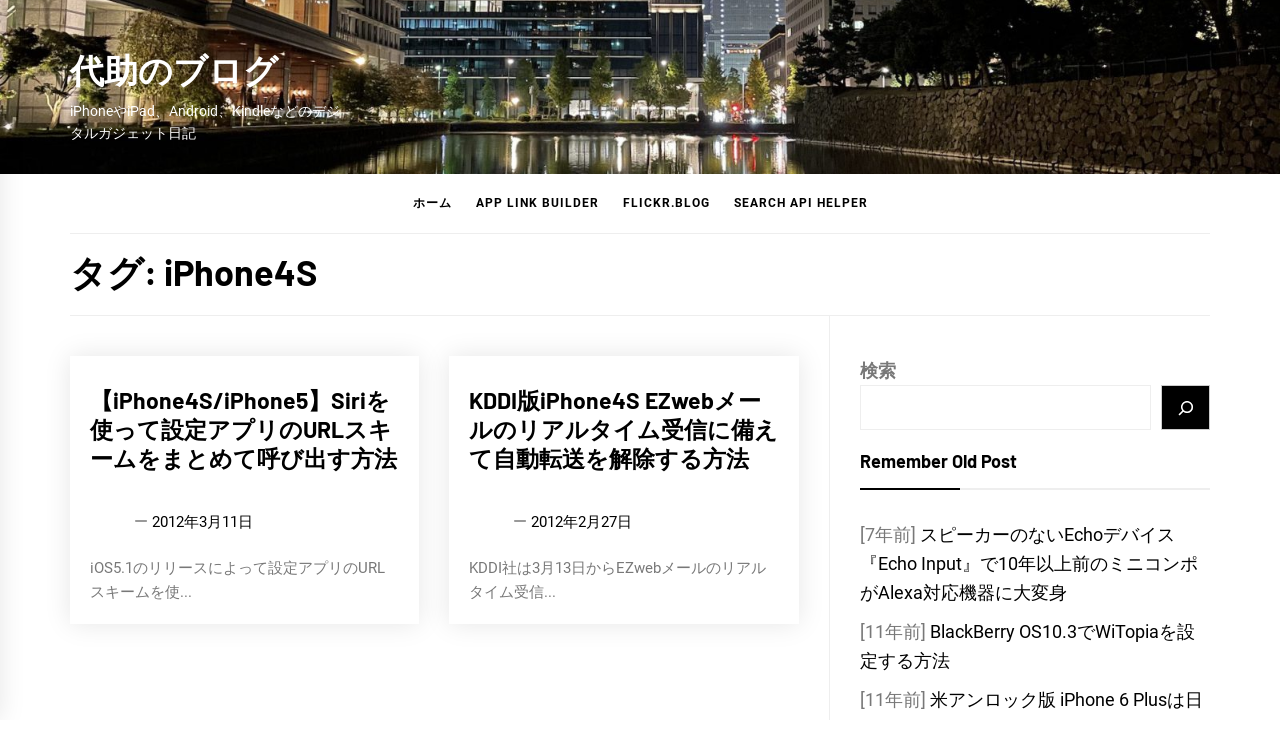

--- FILE ---
content_type: text/html; charset=UTF-8
request_url: https://daisukeblog.com/?tag=iphone4s
body_size: 66522
content:
<!DOCTYPE html>
<html lang="ja">
<head>
    <meta charset="UTF-8">
    <meta name="viewport" content="width=device-width, initial-scale=1.0, maximum-scale=1.0, user-scalable=no" />
    <link rel="profile" href="https://gmpg.org/xfn/11">

    <title>iPhone4S &#8211; 代助のブログ</title>
<meta name='robots' content='max-image-preview:large' />
	<style>img:is([sizes="auto" i], [sizes^="auto," i]) { contain-intrinsic-size: 3000px 1500px }</style>
	<link rel='dns-prefetch' href='//stats.wp.com' />
<link rel='dns-prefetch' href='//v0.wordpress.com' />
<link rel="alternate" type="application/rss+xml" title="代助のブログ &raquo; フィード" href="https://daisukeblog.com/?feed=rss2" />
<link rel="alternate" type="application/rss+xml" title="代助のブログ &raquo; コメントフィード" href="https://daisukeblog.com/?feed=comments-rss2" />
<link rel="alternate" type="application/rss+xml" title="代助のブログ &raquo; iPhone4S タグのフィード" href="https://daisukeblog.com/?feed=rss2&#038;tag=iphone4s" />
<script type="text/javascript">
/* <![CDATA[ */
window._wpemojiSettings = {"baseUrl":"https:\/\/s.w.org\/images\/core\/emoji\/16.0.1\/72x72\/","ext":".png","svgUrl":"https:\/\/s.w.org\/images\/core\/emoji\/16.0.1\/svg\/","svgExt":".svg","source":{"concatemoji":"https:\/\/daisukeblog.com\/wp\/wp-includes\/js\/wp-emoji-release.min.js?ver=6.8.3"}};
/*! This file is auto-generated */
!function(s,n){var o,i,e;function c(e){try{var t={supportTests:e,timestamp:(new Date).valueOf()};sessionStorage.setItem(o,JSON.stringify(t))}catch(e){}}function p(e,t,n){e.clearRect(0,0,e.canvas.width,e.canvas.height),e.fillText(t,0,0);var t=new Uint32Array(e.getImageData(0,0,e.canvas.width,e.canvas.height).data),a=(e.clearRect(0,0,e.canvas.width,e.canvas.height),e.fillText(n,0,0),new Uint32Array(e.getImageData(0,0,e.canvas.width,e.canvas.height).data));return t.every(function(e,t){return e===a[t]})}function u(e,t){e.clearRect(0,0,e.canvas.width,e.canvas.height),e.fillText(t,0,0);for(var n=e.getImageData(16,16,1,1),a=0;a<n.data.length;a++)if(0!==n.data[a])return!1;return!0}function f(e,t,n,a){switch(t){case"flag":return n(e,"\ud83c\udff3\ufe0f\u200d\u26a7\ufe0f","\ud83c\udff3\ufe0f\u200b\u26a7\ufe0f")?!1:!n(e,"\ud83c\udde8\ud83c\uddf6","\ud83c\udde8\u200b\ud83c\uddf6")&&!n(e,"\ud83c\udff4\udb40\udc67\udb40\udc62\udb40\udc65\udb40\udc6e\udb40\udc67\udb40\udc7f","\ud83c\udff4\u200b\udb40\udc67\u200b\udb40\udc62\u200b\udb40\udc65\u200b\udb40\udc6e\u200b\udb40\udc67\u200b\udb40\udc7f");case"emoji":return!a(e,"\ud83e\udedf")}return!1}function g(e,t,n,a){var r="undefined"!=typeof WorkerGlobalScope&&self instanceof WorkerGlobalScope?new OffscreenCanvas(300,150):s.createElement("canvas"),o=r.getContext("2d",{willReadFrequently:!0}),i=(o.textBaseline="top",o.font="600 32px Arial",{});return e.forEach(function(e){i[e]=t(o,e,n,a)}),i}function t(e){var t=s.createElement("script");t.src=e,t.defer=!0,s.head.appendChild(t)}"undefined"!=typeof Promise&&(o="wpEmojiSettingsSupports",i=["flag","emoji"],n.supports={everything:!0,everythingExceptFlag:!0},e=new Promise(function(e){s.addEventListener("DOMContentLoaded",e,{once:!0})}),new Promise(function(t){var n=function(){try{var e=JSON.parse(sessionStorage.getItem(o));if("object"==typeof e&&"number"==typeof e.timestamp&&(new Date).valueOf()<e.timestamp+604800&&"object"==typeof e.supportTests)return e.supportTests}catch(e){}return null}();if(!n){if("undefined"!=typeof Worker&&"undefined"!=typeof OffscreenCanvas&&"undefined"!=typeof URL&&URL.createObjectURL&&"undefined"!=typeof Blob)try{var e="postMessage("+g.toString()+"("+[JSON.stringify(i),f.toString(),p.toString(),u.toString()].join(",")+"));",a=new Blob([e],{type:"text/javascript"}),r=new Worker(URL.createObjectURL(a),{name:"wpTestEmojiSupports"});return void(r.onmessage=function(e){c(n=e.data),r.terminate(),t(n)})}catch(e){}c(n=g(i,f,p,u))}t(n)}).then(function(e){for(var t in e)n.supports[t]=e[t],n.supports.everything=n.supports.everything&&n.supports[t],"flag"!==t&&(n.supports.everythingExceptFlag=n.supports.everythingExceptFlag&&n.supports[t]);n.supports.everythingExceptFlag=n.supports.everythingExceptFlag&&!n.supports.flag,n.DOMReady=!1,n.readyCallback=function(){n.DOMReady=!0}}).then(function(){return e}).then(function(){var e;n.supports.everything||(n.readyCallback(),(e=n.source||{}).concatemoji?t(e.concatemoji):e.wpemoji&&e.twemoji&&(t(e.twemoji),t(e.wpemoji)))}))}((window,document),window._wpemojiSettings);
/* ]]> */
</script>
<link rel='stylesheet' id='crayon-css' href='https://daisukeblog.com/wp/wp-content/plugins/crayon-syntax-highlighter/css/min/crayon.min.css?ver=_2.7.2_beta' type='text/css' media='all' />
<link rel='stylesheet' id='crayon-theme-classic-css' href='https://daisukeblog.com/wp/wp-content/plugins/crayon-syntax-highlighter/themes/classic/classic.css?ver=_2.7.2_beta' type='text/css' media='all' />
<link rel='stylesheet' id='crayon-font-monaco-css' href='https://daisukeblog.com/wp/wp-content/plugins/crayon-syntax-highlighter/fonts/monaco.css?ver=_2.7.2_beta' type='text/css' media='all' />
<style id='wp-emoji-styles-inline-css' type='text/css'>

	img.wp-smiley, img.emoji {
		display: inline !important;
		border: none !important;
		box-shadow: none !important;
		height: 1em !important;
		width: 1em !important;
		margin: 0 0.07em !important;
		vertical-align: -0.1em !important;
		background: none !important;
		padding: 0 !important;
	}
</style>
<link rel='stylesheet' id='wp-block-library-css' href='https://daisukeblog.com/wp/wp-includes/css/dist/block-library/style.min.css?ver=6.8.3' type='text/css' media='all' />
<style id='wp-block-library-theme-inline-css' type='text/css'>
.wp-block-audio :where(figcaption){color:#555;font-size:13px;text-align:center}.is-dark-theme .wp-block-audio :where(figcaption){color:#ffffffa6}.wp-block-audio{margin:0 0 1em}.wp-block-code{border:1px solid #ccc;border-radius:4px;font-family:Menlo,Consolas,monaco,monospace;padding:.8em 1em}.wp-block-embed :where(figcaption){color:#555;font-size:13px;text-align:center}.is-dark-theme .wp-block-embed :where(figcaption){color:#ffffffa6}.wp-block-embed{margin:0 0 1em}.blocks-gallery-caption{color:#555;font-size:13px;text-align:center}.is-dark-theme .blocks-gallery-caption{color:#ffffffa6}:root :where(.wp-block-image figcaption){color:#555;font-size:13px;text-align:center}.is-dark-theme :root :where(.wp-block-image figcaption){color:#ffffffa6}.wp-block-image{margin:0 0 1em}.wp-block-pullquote{border-bottom:4px solid;border-top:4px solid;color:currentColor;margin-bottom:1.75em}.wp-block-pullquote cite,.wp-block-pullquote footer,.wp-block-pullquote__citation{color:currentColor;font-size:.8125em;font-style:normal;text-transform:uppercase}.wp-block-quote{border-left:.25em solid;margin:0 0 1.75em;padding-left:1em}.wp-block-quote cite,.wp-block-quote footer{color:currentColor;font-size:.8125em;font-style:normal;position:relative}.wp-block-quote:where(.has-text-align-right){border-left:none;border-right:.25em solid;padding-left:0;padding-right:1em}.wp-block-quote:where(.has-text-align-center){border:none;padding-left:0}.wp-block-quote.is-large,.wp-block-quote.is-style-large,.wp-block-quote:where(.is-style-plain){border:none}.wp-block-search .wp-block-search__label{font-weight:700}.wp-block-search__button{border:1px solid #ccc;padding:.375em .625em}:where(.wp-block-group.has-background){padding:1.25em 2.375em}.wp-block-separator.has-css-opacity{opacity:.4}.wp-block-separator{border:none;border-bottom:2px solid;margin-left:auto;margin-right:auto}.wp-block-separator.has-alpha-channel-opacity{opacity:1}.wp-block-separator:not(.is-style-wide):not(.is-style-dots){width:100px}.wp-block-separator.has-background:not(.is-style-dots){border-bottom:none;height:1px}.wp-block-separator.has-background:not(.is-style-wide):not(.is-style-dots){height:2px}.wp-block-table{margin:0 0 1em}.wp-block-table td,.wp-block-table th{word-break:normal}.wp-block-table :where(figcaption){color:#555;font-size:13px;text-align:center}.is-dark-theme .wp-block-table :where(figcaption){color:#ffffffa6}.wp-block-video :where(figcaption){color:#555;font-size:13px;text-align:center}.is-dark-theme .wp-block-video :where(figcaption){color:#ffffffa6}.wp-block-video{margin:0 0 1em}:root :where(.wp-block-template-part.has-background){margin-bottom:0;margin-top:0;padding:1.25em 2.375em}
</style>
<style id='classic-theme-styles-inline-css' type='text/css'>
/*! This file is auto-generated */
.wp-block-button__link{color:#fff;background-color:#32373c;border-radius:9999px;box-shadow:none;text-decoration:none;padding:calc(.667em + 2px) calc(1.333em + 2px);font-size:1.125em}.wp-block-file__button{background:#32373c;color:#fff;text-decoration:none}
</style>
<link rel='stylesheet' id='mediaelement-css' href='https://daisukeblog.com/wp/wp-includes/js/mediaelement/mediaelementplayer-legacy.min.css?ver=4.2.17' type='text/css' media='all' />
<link rel='stylesheet' id='wp-mediaelement-css' href='https://daisukeblog.com/wp/wp-includes/js/mediaelement/wp-mediaelement.min.css?ver=6.8.3' type='text/css' media='all' />
<style id='jetpack-sharing-buttons-style-inline-css' type='text/css'>
.jetpack-sharing-buttons__services-list{display:flex;flex-direction:row;flex-wrap:wrap;gap:0;list-style-type:none;margin:5px;padding:0}.jetpack-sharing-buttons__services-list.has-small-icon-size{font-size:12px}.jetpack-sharing-buttons__services-list.has-normal-icon-size{font-size:16px}.jetpack-sharing-buttons__services-list.has-large-icon-size{font-size:24px}.jetpack-sharing-buttons__services-list.has-huge-icon-size{font-size:36px}@media print{.jetpack-sharing-buttons__services-list{display:none!important}}.editor-styles-wrapper .wp-block-jetpack-sharing-buttons{gap:0;padding-inline-start:0}ul.jetpack-sharing-buttons__services-list.has-background{padding:1.25em 2.375em}
</style>
<style id='global-styles-inline-css' type='text/css'>
:root{--wp--preset--aspect-ratio--square: 1;--wp--preset--aspect-ratio--4-3: 4/3;--wp--preset--aspect-ratio--3-4: 3/4;--wp--preset--aspect-ratio--3-2: 3/2;--wp--preset--aspect-ratio--2-3: 2/3;--wp--preset--aspect-ratio--16-9: 16/9;--wp--preset--aspect-ratio--9-16: 9/16;--wp--preset--color--black: #000000;--wp--preset--color--cyan-bluish-gray: #abb8c3;--wp--preset--color--white: #ffffff;--wp--preset--color--pale-pink: #f78da7;--wp--preset--color--vivid-red: #cf2e2e;--wp--preset--color--luminous-vivid-orange: #ff6900;--wp--preset--color--luminous-vivid-amber: #fcb900;--wp--preset--color--light-green-cyan: #7bdcb5;--wp--preset--color--vivid-green-cyan: #00d084;--wp--preset--color--pale-cyan-blue: #8ed1fc;--wp--preset--color--vivid-cyan-blue: #0693e3;--wp--preset--color--vivid-purple: #9b51e0;--wp--preset--gradient--vivid-cyan-blue-to-vivid-purple: linear-gradient(135deg,rgba(6,147,227,1) 0%,rgb(155,81,224) 100%);--wp--preset--gradient--light-green-cyan-to-vivid-green-cyan: linear-gradient(135deg,rgb(122,220,180) 0%,rgb(0,208,130) 100%);--wp--preset--gradient--luminous-vivid-amber-to-luminous-vivid-orange: linear-gradient(135deg,rgba(252,185,0,1) 0%,rgba(255,105,0,1) 100%);--wp--preset--gradient--luminous-vivid-orange-to-vivid-red: linear-gradient(135deg,rgba(255,105,0,1) 0%,rgb(207,46,46) 100%);--wp--preset--gradient--very-light-gray-to-cyan-bluish-gray: linear-gradient(135deg,rgb(238,238,238) 0%,rgb(169,184,195) 100%);--wp--preset--gradient--cool-to-warm-spectrum: linear-gradient(135deg,rgb(74,234,220) 0%,rgb(151,120,209) 20%,rgb(207,42,186) 40%,rgb(238,44,130) 60%,rgb(251,105,98) 80%,rgb(254,248,76) 100%);--wp--preset--gradient--blush-light-purple: linear-gradient(135deg,rgb(255,206,236) 0%,rgb(152,150,240) 100%);--wp--preset--gradient--blush-bordeaux: linear-gradient(135deg,rgb(254,205,165) 0%,rgb(254,45,45) 50%,rgb(107,0,62) 100%);--wp--preset--gradient--luminous-dusk: linear-gradient(135deg,rgb(255,203,112) 0%,rgb(199,81,192) 50%,rgb(65,88,208) 100%);--wp--preset--gradient--pale-ocean: linear-gradient(135deg,rgb(255,245,203) 0%,rgb(182,227,212) 50%,rgb(51,167,181) 100%);--wp--preset--gradient--electric-grass: linear-gradient(135deg,rgb(202,248,128) 0%,rgb(113,206,126) 100%);--wp--preset--gradient--midnight: linear-gradient(135deg,rgb(2,3,129) 0%,rgb(40,116,252) 100%);--wp--preset--font-size--small: 13px;--wp--preset--font-size--medium: 20px;--wp--preset--font-size--large: 36px;--wp--preset--font-size--x-large: 42px;--wp--preset--spacing--20: 0.44rem;--wp--preset--spacing--30: 0.67rem;--wp--preset--spacing--40: 1rem;--wp--preset--spacing--50: 1.5rem;--wp--preset--spacing--60: 2.25rem;--wp--preset--spacing--70: 3.38rem;--wp--preset--spacing--80: 5.06rem;--wp--preset--shadow--natural: 6px 6px 9px rgba(0, 0, 0, 0.2);--wp--preset--shadow--deep: 12px 12px 50px rgba(0, 0, 0, 0.4);--wp--preset--shadow--sharp: 6px 6px 0px rgba(0, 0, 0, 0.2);--wp--preset--shadow--outlined: 6px 6px 0px -3px rgba(255, 255, 255, 1), 6px 6px rgba(0, 0, 0, 1);--wp--preset--shadow--crisp: 6px 6px 0px rgba(0, 0, 0, 1);}:where(.is-layout-flex){gap: 0.5em;}:where(.is-layout-grid){gap: 0.5em;}body .is-layout-flex{display: flex;}.is-layout-flex{flex-wrap: wrap;align-items: center;}.is-layout-flex > :is(*, div){margin: 0;}body .is-layout-grid{display: grid;}.is-layout-grid > :is(*, div){margin: 0;}:where(.wp-block-columns.is-layout-flex){gap: 2em;}:where(.wp-block-columns.is-layout-grid){gap: 2em;}:where(.wp-block-post-template.is-layout-flex){gap: 1.25em;}:where(.wp-block-post-template.is-layout-grid){gap: 1.25em;}.has-black-color{color: var(--wp--preset--color--black) !important;}.has-cyan-bluish-gray-color{color: var(--wp--preset--color--cyan-bluish-gray) !important;}.has-white-color{color: var(--wp--preset--color--white) !important;}.has-pale-pink-color{color: var(--wp--preset--color--pale-pink) !important;}.has-vivid-red-color{color: var(--wp--preset--color--vivid-red) !important;}.has-luminous-vivid-orange-color{color: var(--wp--preset--color--luminous-vivid-orange) !important;}.has-luminous-vivid-amber-color{color: var(--wp--preset--color--luminous-vivid-amber) !important;}.has-light-green-cyan-color{color: var(--wp--preset--color--light-green-cyan) !important;}.has-vivid-green-cyan-color{color: var(--wp--preset--color--vivid-green-cyan) !important;}.has-pale-cyan-blue-color{color: var(--wp--preset--color--pale-cyan-blue) !important;}.has-vivid-cyan-blue-color{color: var(--wp--preset--color--vivid-cyan-blue) !important;}.has-vivid-purple-color{color: var(--wp--preset--color--vivid-purple) !important;}.has-black-background-color{background-color: var(--wp--preset--color--black) !important;}.has-cyan-bluish-gray-background-color{background-color: var(--wp--preset--color--cyan-bluish-gray) !important;}.has-white-background-color{background-color: var(--wp--preset--color--white) !important;}.has-pale-pink-background-color{background-color: var(--wp--preset--color--pale-pink) !important;}.has-vivid-red-background-color{background-color: var(--wp--preset--color--vivid-red) !important;}.has-luminous-vivid-orange-background-color{background-color: var(--wp--preset--color--luminous-vivid-orange) !important;}.has-luminous-vivid-amber-background-color{background-color: var(--wp--preset--color--luminous-vivid-amber) !important;}.has-light-green-cyan-background-color{background-color: var(--wp--preset--color--light-green-cyan) !important;}.has-vivid-green-cyan-background-color{background-color: var(--wp--preset--color--vivid-green-cyan) !important;}.has-pale-cyan-blue-background-color{background-color: var(--wp--preset--color--pale-cyan-blue) !important;}.has-vivid-cyan-blue-background-color{background-color: var(--wp--preset--color--vivid-cyan-blue) !important;}.has-vivid-purple-background-color{background-color: var(--wp--preset--color--vivid-purple) !important;}.has-black-border-color{border-color: var(--wp--preset--color--black) !important;}.has-cyan-bluish-gray-border-color{border-color: var(--wp--preset--color--cyan-bluish-gray) !important;}.has-white-border-color{border-color: var(--wp--preset--color--white) !important;}.has-pale-pink-border-color{border-color: var(--wp--preset--color--pale-pink) !important;}.has-vivid-red-border-color{border-color: var(--wp--preset--color--vivid-red) !important;}.has-luminous-vivid-orange-border-color{border-color: var(--wp--preset--color--luminous-vivid-orange) !important;}.has-luminous-vivid-amber-border-color{border-color: var(--wp--preset--color--luminous-vivid-amber) !important;}.has-light-green-cyan-border-color{border-color: var(--wp--preset--color--light-green-cyan) !important;}.has-vivid-green-cyan-border-color{border-color: var(--wp--preset--color--vivid-green-cyan) !important;}.has-pale-cyan-blue-border-color{border-color: var(--wp--preset--color--pale-cyan-blue) !important;}.has-vivid-cyan-blue-border-color{border-color: var(--wp--preset--color--vivid-cyan-blue) !important;}.has-vivid-purple-border-color{border-color: var(--wp--preset--color--vivid-purple) !important;}.has-vivid-cyan-blue-to-vivid-purple-gradient-background{background: var(--wp--preset--gradient--vivid-cyan-blue-to-vivid-purple) !important;}.has-light-green-cyan-to-vivid-green-cyan-gradient-background{background: var(--wp--preset--gradient--light-green-cyan-to-vivid-green-cyan) !important;}.has-luminous-vivid-amber-to-luminous-vivid-orange-gradient-background{background: var(--wp--preset--gradient--luminous-vivid-amber-to-luminous-vivid-orange) !important;}.has-luminous-vivid-orange-to-vivid-red-gradient-background{background: var(--wp--preset--gradient--luminous-vivid-orange-to-vivid-red) !important;}.has-very-light-gray-to-cyan-bluish-gray-gradient-background{background: var(--wp--preset--gradient--very-light-gray-to-cyan-bluish-gray) !important;}.has-cool-to-warm-spectrum-gradient-background{background: var(--wp--preset--gradient--cool-to-warm-spectrum) !important;}.has-blush-light-purple-gradient-background{background: var(--wp--preset--gradient--blush-light-purple) !important;}.has-blush-bordeaux-gradient-background{background: var(--wp--preset--gradient--blush-bordeaux) !important;}.has-luminous-dusk-gradient-background{background: var(--wp--preset--gradient--luminous-dusk) !important;}.has-pale-ocean-gradient-background{background: var(--wp--preset--gradient--pale-ocean) !important;}.has-electric-grass-gradient-background{background: var(--wp--preset--gradient--electric-grass) !important;}.has-midnight-gradient-background{background: var(--wp--preset--gradient--midnight) !important;}.has-small-font-size{font-size: var(--wp--preset--font-size--small) !important;}.has-medium-font-size{font-size: var(--wp--preset--font-size--medium) !important;}.has-large-font-size{font-size: var(--wp--preset--font-size--large) !important;}.has-x-large-font-size{font-size: var(--wp--preset--font-size--x-large) !important;}
:where(.wp-block-post-template.is-layout-flex){gap: 1.25em;}:where(.wp-block-post-template.is-layout-grid){gap: 1.25em;}
:where(.wp-block-columns.is-layout-flex){gap: 2em;}:where(.wp-block-columns.is-layout-grid){gap: 2em;}
:root :where(.wp-block-pullquote){font-size: 1.5em;line-height: 1.6;}
</style>
<link rel='stylesheet' id='aalb_basics_css-css' href='https://daisukeblog.com/wp/wp-content/plugins/amazon-associates-link-builder/css/aalb_basics.css?ver=1.9.3' type='text/css' media='all' />
<link rel='stylesheet' id='wp-v-icons-css-css' href='https://daisukeblog.com/wp/wp-content/plugins/wp-visual-icon-fonts/css/wpvi-fa4.css?ver=6.8.3' type='text/css' media='all' />
<link rel='stylesheet' id='blog-prime-google-fonts-css' href='https://daisukeblog.com/wp/wp-content/fonts/0cfcc7a7f5b6b18c175e39debc7d08a6.css?ver=1.3.7' type='text/css' media='all' />
<link rel='stylesheet' id='ionicons-css' href='https://daisukeblog.com/wp/wp-content/themes/blog-prime/assets/lib/ionicons/css/ionicons.min.css?ver=6.8.3' type='text/css' media='all' />
<link rel='stylesheet' id='slick-css' href='https://daisukeblog.com/wp/wp-content/themes/blog-prime/assets/lib/slick/css/slick.min.css?ver=6.8.3' type='text/css' media='all' />
<link rel='stylesheet' id='magnific-popup-css' href='https://daisukeblog.com/wp/wp-content/themes/blog-prime/assets/lib/magnific-popup/magnific-popup.css?ver=6.8.3' type='text/css' media='all' />
<link rel='stylesheet' id='sidr-nav-css' href='https://daisukeblog.com/wp/wp-content/themes/blog-prime/assets/lib/sidr/css/jquery.sidr.dark.css?ver=6.8.3' type='text/css' media='all' />
<link rel='stylesheet' id='aos-css' href='https://daisukeblog.com/wp/wp-content/themes/blog-prime/assets/lib/aos/css/aos.css?ver=6.8.3' type='text/css' media='all' />
<link rel='stylesheet' id='blog-prime-style-css' href='https://daisukeblog.com/wp/wp-content/themes/blog-prime/style.css?ver=6.8.3' type='text/css' media='all' />
<style id='blog-prime-style-inline-css' type='text/css'>
.cat-links, .tags-links, .byline, .comments-link { clip: rect(1px, 1px, 1px, 1px); height: 1px; position: absolute; overflow: hidden; width: 1px; }
</style>
<link rel='stylesheet' id='amazonjs-css' href='https://daisukeblog.com/wp/wp-content/plugins/amazonjs/css/amazonjs.css?ver=0.10' type='text/css' media='all' />
<link rel='stylesheet' id='wp-associate-post-r2-css' href='https://daisukeblog.com/wp/wp-content/plugins/wp-associate-post-r2/css/skin-standard.css?ver=4.2' type='text/css' media='all' />
<script type="text/javascript" src="https://daisukeblog.com/wp/wp-includes/js/jquery/jquery.min.js?ver=3.7.1" id="jquery-core-js"></script>
<script type="text/javascript" src="https://daisukeblog.com/wp/wp-includes/js/jquery/jquery-migrate.min.js?ver=3.4.1" id="jquery-migrate-js"></script>
<script type="text/javascript" id="quicktags-js-extra">
/* <![CDATA[ */
var quicktagsL10n = {"closeAllOpenTags":"\u958b\u3044\u3066\u3044\u308b\u3059\u3079\u3066\u306e\u30bf\u30b0\u3092\u9589\u3058\u308b","closeTags":"\u30bf\u30b0\u3092\u9589\u3058\u308b","enterURL":"URL \u3092\u5165\u529b\u3057\u3066\u304f\u3060\u3055\u3044","enterImageURL":"\u753b\u50cf\u306e URL \u3092\u5165\u529b\u3057\u3066\u304f\u3060\u3055\u3044","enterImageDescription":"\u753b\u50cf\u306e\u8aac\u660e\u3092\u5165\u529b\u3057\u3066\u304f\u3060\u3055\u3044","textdirection":"\u30c6\u30ad\u30b9\u30c8\u8a18\u8ff0\u65b9\u5411","toggleTextdirection":"\u30c6\u30ad\u30b9\u30c8\u8a18\u8ff0\u65b9\u5411\u306e\u5207\u66ff","dfw":"\u96c6\u4e2d\u57f7\u7b46\u30e2\u30fc\u30c9","strong":"\u592a\u5b57","strongClose":"\u592a\u5b57\u30bf\u30b0\u3092\u9589\u3058\u308b","em":"\u30a4\u30bf\u30ea\u30c3\u30af","emClose":"\u30a4\u30bf\u30ea\u30c3\u30af\u30bf\u30b0\u3092\u9589\u3058\u308b","link":"\u30ea\u30f3\u30af\u3092\u633f\u5165","blockquote":"\u5f15\u7528","blockquoteClose":"\u5f15\u7528\u30bf\u30b0\u3092\u9589\u3058\u308b","del":"\u6253\u3061\u6d88\u3057\u7dda","delClose":"\u6253\u3061\u6d88\u3057\u7dda\u30bf\u30b0\u3092\u9589\u3058\u308b","ins":"\u633f\u5165\u3055\u308c\u305f\u30c6\u30ad\u30b9\u30c8","insClose":"\u633f\u5165\u30bf\u30b0\u3092\u9589\u3058\u308b","image":"\u753b\u50cf\u3092\u633f\u5165","ul":"\u756a\u53f7\u306a\u3057\u30ea\u30b9\u30c8","ulClose":"\u756a\u53f7\u306a\u3057\u30ea\u30b9\u30c8\u30bf\u30b0\u3092\u9589\u3058\u308b","ol":"\u756a\u53f7\u4ed8\u304d\u30ea\u30b9\u30c8","olClose":"\u756a\u53f7\u4ed8\u304d\u30ea\u30b9\u30c8\u30bf\u30b0\u3092\u9589\u3058\u308b","li":"\u30ea\u30b9\u30c8\u9805\u76ee","liClose":"\u30ea\u30b9\u30c8\u9805\u76ee\u30bf\u30b0\u3092\u9589\u3058\u308b","code":"\u30b3\u30fc\u30c9","codeClose":"\u30b3\u30fc\u30c9\u30bf\u30b0\u3092\u9589\u3058\u308b","more":"\u300c\u7d9a\u304d\u3092\u8aad\u3080\u300d\u30bf\u30b0\u3092\u633f\u5165"};
/* ]]> */
</script>
<script type="text/javascript" src="https://daisukeblog.com/wp/wp-includes/js/quicktags.min.js?ver=6.8.3" id="quicktags-js"></script>
<script type="text/javascript" id="crayon_js-js-extra">
/* <![CDATA[ */
var CrayonSyntaxSettings = {"version":"_2.7.2_beta","is_admin":"0","ajaxurl":"https:\/\/daisukeblog.com\/wp\/wp-admin\/admin-ajax.php","prefix":"crayon-","setting":"crayon-setting","selected":"crayon-setting-selected","changed":"crayon-setting-changed","special":"crayon-setting-special","orig_value":"data-orig-value","debug":""};
var CrayonSyntaxStrings = {"copy":"Press %s to Copy, %s to Paste","minimize":"Click To Expand Code"};
var CrayonTagEditorSettings = {"home_url":"https:\/\/daisukeblog.com","css":"crayon-te","css_selected":"crayon-selected","code_css":"#crayon-code","url_css":"#crayon-url","url_info_css":"#crayon-te-url-info","lang_css":"#crayon-lang","title_css":"#crayon-title","mark_css":"#crayon-mark","range_css":"#crayon-range","inline_css":"crayon-inline","inline_hide_css":"crayon-hide-inline","inline_hide_only_css":"crayon-hide-inline-only","hl_css":"#crayon-highlight","switch_html":"#content-html","switch_tmce":"#content-tmce","tinymce_button_generic":".mce-btn","tinymce_button":"a.mce_crayon_tinymce,.mce-i-crayon_tinymce","tinymce_button_unique":"mce_crayon_tinymce","tinymce_highlight":"mce-active","submit_css":"#crayon-te-ok","cancel_css":"#crayon-te-cancel","content_css":"#crayon-te-content","dialog_title_css":"#crayon-te-title","submit_wrapper_css":"#crayon-te-submit-wrapper","data_value":"data-value","attr_sep":":","css_sep":"_","fallback_lang":"default","add_text":"Add Code","edit_text":"Edit Code","quicktag_text":"crayon","submit_add":"Add","submit_edit":"Save","bar":"#crayon-te-bar","bar_content":"#crayon-te-bar-content","extensions":{"scpt":"applescript","applescript":"applescript","swf":"as","fla":"as","cs":"c#","h":"c++","hh":"c++","hpp":"c++","hxx":"c++","h++":"c++","cc":"c++","cpp":"c++","cxx":"c++","c++":"c++","pas":"delphi","java":"java","class":"java","jar":"java","mel":"mel","ma":"mel","mv":"miva","mvc":"miva","mvt":"miva","m":"objc","mm":"objc","psc":"papyrus","pl":"perl","py":"python","pyw":"python","pyc":"python","pyo":"python","pyd":"python","rb":"ruby","rbx":"ruby","rhtml":"ruby","vbs":"vb"}};
var CrayonSyntaxSettings = {"version":"_2.7.2_beta","is_admin":"0","ajaxurl":"https:\/\/daisukeblog.com\/wp\/wp-admin\/admin-ajax.php","prefix":"crayon-","setting":"crayon-setting","selected":"crayon-setting-selected","changed":"crayon-setting-changed","special":"crayon-setting-special","orig_value":"data-orig-value","debug":""};
var CrayonSyntaxStrings = {"copy":"Press %s to Copy, %s to Paste","minimize":"Click To Expand Code"};
/* ]]> */
</script>
<script type="text/javascript" src="https://daisukeblog.com/wp/wp-content/plugins/crayon-syntax-highlighter/js/min/crayon.te.min.js?ver=_2.7.2_beta" id="crayon_js-js"></script>
<link rel="https://api.w.org/" href="https://daisukeblog.com/index.php?rest_route=/" /><link rel="alternate" title="JSON" type="application/json" href="https://daisukeblog.com/index.php?rest_route=/wp/v2/tags/482" /><link rel="EditURI" type="application/rsd+xml" title="RSD" href="https://daisukeblog.com/wp/xmlrpc.php?rsd" />
<meta name="generator" content="WordPress 6.8.3" />
	<style>img#wpstats{display:none}</style>
				<script>
			document.documentElement.className = document.documentElement.className.replace( 'no-js', 'js' );
		</script>
				<style>
			.no-js img.lazyload { display: none; }
			figure.wp-block-image img.lazyloading { min-width: 150px; }
							.lazyload, .lazyloading { opacity: 0; }
				.lazyloaded {
					opacity: 1;
					transition: opacity 400ms;
					transition-delay: 0ms;
				}
					</style>
		<style type="text/css">.broken_link, a.broken_link {
	text-decoration: line-through;
}</style>		<style type="text/css">
					.site-title a,
			.site-description {
				color: #ffffff;
			}
				</style>
		
<!-- Jetpack Open Graph Tags -->
<meta property="og:type" content="website" />
<meta property="og:title" content="iPhone4S &#8211; 代助のブログ" />
<meta property="og:url" content="https://daisukeblog.com/?tag=iphone4s" />
<meta property="og:site_name" content="代助のブログ" />
<meta property="og:image" content="https://s0.wp.com/i/blank.jpg" />
<meta property="og:image:width" content="200" />
<meta property="og:image:height" content="200" />
<meta property="og:image:alt" content="" />
<meta property="og:locale" content="ja_JP" />

<!-- End Jetpack Open Graph Tags -->
<script>
  (function(i,s,o,g,r,a,m){i['GoogleAnalyticsObject']=r;i[r]=i[r]||function(){
  (i[r].q=i[r].q||[]).push(arguments)},i[r].l=1*new Date();a=s.createElement(o),
  m=s.getElementsByTagName(o)[0];a.async=1;a.src=g;m.parentNode.insertBefore(a,m)
  })(window,document,'script','//www.google-analytics.com/analytics.js','ga');

  ga('create', 'UA-27911286-1', 'daisukeblog.com');
  ga('require', 'displayfeatures');
  ga('send', 'pageview');

</script>		<style type="text/css" id="wp-custom-css">
			/* ShareHtmlカスタマイズ */
.shareHtmlFrame {
margin: 10px;
border: 1px dashed #CCC;
padding: 7px;
}

.apple_watch {
    border-radius: 15px;
    -webkit-border-radius: 15px;
    -moz-border-radius: 15px;
    padding: 10px;
    background-color: #000000;
}

.flickr_photo_img {
	display: block;
	margin-left: auto;
	margin-right: auto;
    border:1px solid #ddd;
/*	padding:4px;background:#fff;border:1px solid #ddd;*/
}

.flickr_photo_img_cite {
	display:block;
	text-align:center;
}
		</style>
		</head>

<body class="archive tag tag-iphone4s tag-482 wp-embed-responsive wp-theme-blog-prime hfeed right-sidebar archive-layout-1 no-offcanvas categories-hidden tags-hidden author-hidden comment-hidden">

    
    <div class="preloader">
        <div class="blobs">
            <div class="blob-center"></div>
            <div class="blob"></div>
            <div class="blob"></div>
            <div class="blob"></div>
            <div class="blob"></div>
            <div class="blob"></div>
            <div class="blob"></div>
        </div>
        <svg xmlns="http://www.w3.org/2000/svg" version="1.1">
            <defs>
                <filter id="goo">
                    <feGaussianBlur in="SourceGraphic" stdDeviation="10" result="blur" />
                    <feColorMatrix in="blur" values="1 0 0 0 0  0 1 0 0 0  0 0 1 0 0  0 0 0 18 -7" result="goo" />
                    <feBlend in="SourceGraphic" in2="goo" />
                </filter>
            </defs>
        </svg>

    </div>


<div id="page" class="site">
    <a class="skip-link screen-reader-text" href="#content">コンテンツへスキップ</a>

    
    <header id="masthead" class="site-header data-bg" data-background="https://daisukeblog.com/wp/wp-content/uploads/2022/08/cropped-IMG_0008.jpeg">
        
        <div class="site-middlebar twp-align-left">
            <div class="wrapper">
                <div class="middlebar-items">

                    <div class="site-branding">
                                                    <p class="site-title">
                                <a href="https://daisukeblog.com/" rel="home">代助のブログ</a>
                            </p>
                                                    <p class="site-description">
                               <span>iPhoneやiPad、Android、Kindleなどのデジタルガジェット日記</span>
                            </p>
                                            </div><!-- .site-branding -->

                    
                </div>
            </div>
        </div>
        <nav id="site-navigation" class="main-navigation">
            <div class="wrapper">
                <div class="navigation-area">

                                        <div class="nav-right">
                        
                                                
                    </div>

                    <div class="toggle-menu" aria-controls="primary-menu" aria-expanded="false">
                        <a class="offcanvas-toggle" href="#">
                            <div class="trigger-icon">
                               <span class="menu-label">
                                    メニュー                                </span>
                            </div>
                        </a>
                    </div>

                    <div class="menu"><ul id="primary-menu" class="menu"><li id="menu-item-2896" class="menu-item menu-item-type-custom menu-item-object-custom menu-item-home menu-item-2896"><a href="https://daisukeblog.com">ホーム</a></li>
<li id="menu-item-2892" class="menu-item menu-item-type-custom menu-item-object-custom menu-item-2892"><a href="https://daisukeblog.com/ios/linkbuilder.php">App Link Builder</a></li>
<li id="menu-item-2894" class="menu-item menu-item-type-custom menu-item-object-custom menu-item-2894"><a href="https://daisukeblog.com/flickr/photos.php">flickr.blog</a></li>
<li id="menu-item-2895" class="menu-item menu-item-type-custom menu-item-object-custom menu-item-2895"><a href="https://daisukeblog.com/ios/searchapi.php">Search API Helper</a></li>
</ul></div>                </div>
            </div>
        </nav><!-- #site-navigation -->
    </header><!-- #masthead -->

    
        <div class="twp-inner-banner">
            <div class="wrapper">

                
                <div class="twp-banner-details">

                                            
                        <header class="page-header">
                            <h1 class="page-title">タグ: <span>iPhone4S</span></h1>                        </header><!-- .page-header -->

                    
                </div>

            </div>
        </div>
    
    
    <div id="content" class="site-content">
	<div id="primary" class="content-area">
		<main id="main" class="site-main">

		
			<div class="article-wraper">
				
<article id="post-1757" class="post-1757 post type-post status-publish format-standard hentry category-apple category-iphone4s category-13 tag-apple tag-iphone4s tag-464"  data-mh="article-panel"  data-aos="fade-up" data-aos-delay="300" >

			<div class="article-wrapper">
			
		
		<div class="article-details">
			
			
				<header class="entry-header">

					<div class="entry-meta entry-meta-category"><span class="cat-links">
								<a href="https://daisukeblog.com/?cat=34" rel="category tag">Apple</a>

							
								<a href="https://daisukeblog.com/?cat=55" rel="category tag">iPhone4S</a>

							
								<a href="https://daisukeblog.com/?cat=13" rel="category tag">その他</a>

							</span></div><h2 class="entry-title"><a href="https://daisukeblog.com/?p=1757" rel="bookmark">【iPhone4S/iPhone5】Siriを使って設定アプリのURLスキームをまとめて呼び出す方法</a></h2>
					<div class="entry-meta">
                        <span class="author-img"> </span><span class="byline"> <span class="author vcard"><a class="url fn n" href="https://daisukeblog.com/?author=2">代助</a></span></span><span class='sep-date-author'><i class='ion ion-ios-remove'></i></span><span class="posted-on"><a href="https://daisukeblog.com/?m=20120311" rel="bookmark"><time class="entry-date published" datetime="2012-03-11T18:17:05+09:00">2012年3月11日</time><time class="updated" datetime="2014-02-23T17:39:26+09:00">2014年2月23日</time></a></span>                    </div><!-- .entry-meta -->

				</header><!-- .entry-header -->

			
			<div class="entry-content">
				iOS5.1のリリースによって設定アプリのURLスキームを使...			</div><!-- .entry-content -->

						<footer class="entry-footer">
							</footer><!-- .entry-footer -->

		</div>

			</div>
	
</article><!-- #post-1757 -->
<article id="post-1744" class="post-1744 post type-post status-publish format-standard hentry category-apple category-au category-iphone4s category-13 tag-apple tag-au tag-iphone4s tag-464"  data-mh="article-panel"  data-aos="fade-up" data-aos-delay="300" >

			<div class="article-wrapper">
			
		
		<div class="article-details">
			
			
				<header class="entry-header">

					<div class="entry-meta entry-meta-category"><span class="cat-links">
								<a href="https://daisukeblog.com/?cat=34" rel="category tag">Apple</a>

							
								<a href="https://daisukeblog.com/?cat=56" rel="category tag">au</a>

							
								<a href="https://daisukeblog.com/?cat=55" rel="category tag">iPhone4S</a>

							
								<a href="https://daisukeblog.com/?cat=13" rel="category tag">その他</a>

							</span></div><h2 class="entry-title"><a href="https://daisukeblog.com/?p=1744" rel="bookmark">KDDI版iPhone4S EZwebメールのリアルタイム受信に備えて自動転送を解除する方法</a></h2>
					<div class="entry-meta">
                        <span class="author-img"> </span><span class="byline"> <span class="author vcard"><a class="url fn n" href="https://daisukeblog.com/?author=2">代助</a></span></span><span class='sep-date-author'><i class='ion ion-ios-remove'></i></span><span class="posted-on"><a href="https://daisukeblog.com/?m=20120227" rel="bookmark"><time class="entry-date published" datetime="2012-02-27T00:06:29+09:00">2012年2月27日</time><time class="updated" datetime="2022-08-11T00:40:10+09:00">2022年8月11日</time></a></span>                    </div><!-- .entry-meta -->

				</header><!-- .entry-header -->

			
			<div class="entry-content">
				KDDI社は3月13日からEZwebメールのリアルタイム受信...			</div><!-- .entry-content -->

						<footer class="entry-footer">
							</footer><!-- .entry-footer -->

		</div>

			</div>
	
</article><!-- #post-1744 -->
<article id="post-1740" class="post-1740 post type-post status-publish format-standard hentry category-apple category-ipad category-iphone category-iphone4s category-13 tag-apple tag-ipad tag-iphone tag-iphone4s tag-464"  data-mh="article-panel"  data-aos="fade-up" data-aos-delay="300" >

			<div class="article-wrapper">
			
		
		<div class="article-details">
			
			
				<header class="entry-header">

					<div class="entry-meta entry-meta-category"><span class="cat-links">
								<a href="https://daisukeblog.com/?cat=34" rel="category tag">Apple</a>

							
								<a href="https://daisukeblog.com/?cat=4" rel="category tag">iPad</a>

							
								<a href="https://daisukeblog.com/?cat=8" rel="category tag">iPhone</a>

							
								<a href="https://daisukeblog.com/?cat=55" rel="category tag">iPhone4S</a>

							
								<a href="https://daisukeblog.com/?cat=13" rel="category tag">その他</a>

							</span></div><h2 class="entry-title"><a href="https://daisukeblog.com/?p=1740" rel="bookmark">TweetBookmarkletメーカー &#8211; iPhoneのSafariからタイトルとURLをツイートするBookmarkletをカンタン作成</a></h2>
					<div class="entry-meta">
                        <span class="author-img"> </span><span class="byline"> <span class="author vcard"><a class="url fn n" href="https://daisukeblog.com/?author=2">代助</a></span></span><span class='sep-date-author'><i class='ion ion-ios-remove'></i></span><span class="posted-on"><a href="https://daisukeblog.com/?m=20120225" rel="bookmark"><time class="entry-date published" datetime="2012-02-25T11:40:30+09:00">2012年2月25日</time><time class="updated" datetime="2022-08-11T00:40:10+09:00">2022年8月11日</time></a></span>                    </div><!-- .entry-meta -->

				</header><!-- .entry-header -->

			
			<div class="entry-content">
				Safariでブラウズ中のページをツイートしたい時に便利なの...			</div><!-- .entry-content -->

						<footer class="entry-footer">
							</footer><!-- .entry-footer -->

		</div>

			</div>
	
</article><!-- #post-1740 -->
<article id="post-1719" class="post-1719 post type-post status-publish format-standard hentry category-jailbreak tag-absinthe tag-apple tag-au tag-iphone4s tag-jailbreak tag-sim-lock-free"  data-mh="article-panel"  data-aos="fade-up" data-aos-delay="300" >

			<div class="article-wrapper">
			
		
		<div class="article-details">
			
			
				<header class="entry-header">

					<div class="entry-meta entry-meta-category"><span class="cat-links">
								<a href="https://daisukeblog.com/?cat=21" rel="category tag">JailBreak</a>

							</span></div><h2 class="entry-title"><a href="https://daisukeblog.com/?p=1719" rel="bookmark">[UPDATE2]iPhone4SをAbsintheを使ってJailBreakした話</a></h2>
					<div class="entry-meta">
                        <span class="author-img"> </span><span class="byline"> <span class="author vcard"><a class="url fn n" href="https://daisukeblog.com/?author=2">代助</a></span></span><span class='sep-date-author'><i class='ion ion-ios-remove'></i></span><span class="posted-on"><a href="https://daisukeblog.com/?m=20120119" rel="bookmark"><time class="entry-date published" datetime="2012-01-19T23:52:56+09:00">2012年1月19日</time><time class="updated" datetime="2014-02-04T00:22:24+09:00">2014年2月4日</time></a></span>                    </div><!-- .entry-meta -->

				</header><!-- .entry-header -->

			
			<div class="entry-content">
				A5チップを搭載したiPhone4SとiPad2のUntet...			</div><!-- .entry-content -->

						<footer class="entry-footer">
							</footer><!-- .entry-footer -->

		</div>

			</div>
	
</article><!-- #post-1719 -->
<article id="post-1688" class="post-1688 post type-post status-publish format-standard hentry category-au category-iphone4s category-5 tag-au tag-iphone4s tag-460"  data-mh="article-panel"  data-aos="fade-up" data-aos-delay="300" >

			<div class="article-wrapper">
			
		
		<div class="article-details">
			
			
				<header class="entry-header">

					<div class="entry-meta entry-meta-category"><span class="cat-links">
								<a href="https://daisukeblog.com/?cat=56" rel="category tag">au</a>

							
								<a href="https://daisukeblog.com/?cat=55" rel="category tag">iPhone4S</a>

							
								<a href="https://daisukeblog.com/?cat=5" rel="category tag">レビュー</a>

							</span></div><h2 class="entry-title"><a href="https://daisukeblog.com/?p=1688" rel="bookmark">au iPhone4Sの開封と気になっていたこと</a></h2>
					<div class="entry-meta">
                        <span class="author-img"> </span><span class="byline"> <span class="author vcard"><a class="url fn n" href="https://daisukeblog.com/?author=2">代助</a></span></span><span class='sep-date-author'><i class='ion ion-ios-remove'></i></span><span class="posted-on"><a href="https://daisukeblog.com/?m=20111016" rel="bookmark"><time class="entry-date published" datetime="2011-10-16T18:25:15+09:00">2011年10月16日</time><time class="updated" datetime="2022-08-11T00:38:28+09:00">2022年8月11日</time></a></span>                    </div><!-- .entry-meta -->

				</header><!-- .entry-header -->

			
			<div class="entry-content">
				auとSoftBankから10月14日に発売となったiPho...			</div><!-- .entry-content -->

						<footer class="entry-footer">
							</footer><!-- .entry-footer -->

		</div>

			</div>
	
</article><!-- #post-1688 -->
<article id="post-1685" class="post-1685 post type-post status-publish format-standard hentry category-au category-iphone category-iphone4s category-13 tag-apple tag-au tag-iphone tag-iphone4s tag-464"  data-mh="article-panel"  data-aos="fade-up" data-aos-delay="300" >

			<div class="article-wrapper">
			
		
		<div class="article-details">
			
			
				<header class="entry-header">

					<div class="entry-meta entry-meta-category"><span class="cat-links">
								<a href="https://daisukeblog.com/?cat=56" rel="category tag">au</a>

							
								<a href="https://daisukeblog.com/?cat=8" rel="category tag">iPhone</a>

							
								<a href="https://daisukeblog.com/?cat=55" rel="category tag">iPhone4S</a>

							
								<a href="https://daisukeblog.com/?cat=13" rel="category tag">その他</a>

							</span></div><h2 class="entry-title"><a href="https://daisukeblog.com/?p=1685" rel="bookmark">[UPDATE1]au版iPhone4Sを予約してきた &#8211; 既存ユーザが乗り換えるメリットはあるのか？</a></h2>
					<div class="entry-meta">
                        <span class="author-img"> </span><span class="byline"> <span class="author vcard"><a class="url fn n" href="https://daisukeblog.com/?author=2">代助</a></span></span><span class='sep-date-author'><i class='ion ion-ios-remove'></i></span><span class="posted-on"><a href="https://daisukeblog.com/?m=20111008" rel="bookmark"><time class="entry-date published" datetime="2011-10-08T23:54:27+09:00">2011年10月8日</time><time class="updated" datetime="2022-08-11T00:38:28+09:00">2022年8月11日</time></a></span>                    </div><!-- .entry-meta -->

				</header><!-- .entry-header -->

			
			<div class="entry-content">
				待望の次世代iPhoneの登場です。名称がiPhone4Sな...			</div><!-- .entry-content -->

						<footer class="entry-footer">
							</footer><!-- .entry-footer -->

		</div>

			</div>
	
</article><!-- #post-1685 -->
<article id="post-181" class="post-181 post type-post status-publish format-standard hentry category-jailbreak category-5 tag-iphone tag-iphone3gs tag-iphone4 tag-iphone4s tag-jailbreak"  data-mh="article-panel"  data-aos="fade-up" data-aos-delay="300" >

			<div class="article-wrapper">
			
		
		<div class="article-details">
			
			
				<header class="entry-header">

					<div class="entry-meta entry-meta-category"><span class="cat-links">
								<a href="https://daisukeblog.com/?cat=21" rel="category tag">JailBreak</a>

							
								<a href="https://daisukeblog.com/?cat=5" rel="category tag">レビュー</a>

							</span></div><h2 class="entry-title"><a href="https://daisukeblog.com/?p=181" rel="bookmark">[UPDATE2]iPhoneのアプリとフォルダにもロックをかけるLockdown Proがすごい【要JB】</a></h2>
					<div class="entry-meta">
                        <span class="author-img"> </span><span class="byline"> <span class="author vcard"><a class="url fn n" href="https://daisukeblog.com/?author=2">代助</a></span></span><span class='sep-date-author'><i class='ion ion-ios-remove'></i></span><span class="posted-on"><a href="https://daisukeblog.com/?m=20110213" rel="bookmark"><time class="entry-date published" datetime="2011-02-13T01:01:47+09:00">2011年2月13日</time><time class="updated" datetime="2014-01-15T01:39:39+09:00">2014年1月15日</time></a></span>                    </div><!-- .entry-meta -->

				</header><!-- .entry-header -->

			
			<div class="entry-content">
				iPhoneのアプリごとにロックをかけるiProtectがお...			</div><!-- .entry-content -->

						<footer class="entry-footer">
							</footer><!-- .entry-footer -->

		</div>

			</div>
	
</article><!-- #post-181 -->
<article id="post-164" class="post-164 post type-post status-publish format-standard hentry category-apple category-ipad category-iphone category-iphone3gs category-iphone4 category-iphone4s category-53 tag-apple tag-ibooks tag-ipad tag-iphone tag-iphone3g tag-iphone3gs tag-iphone4 tag-iphone4s tag-tips tag-480"  data-mh="article-panel"  data-aos="fade-up" data-aos-delay="300" >

			<div class="article-wrapper">
			
		
		<div class="article-details">
			
			
				<header class="entry-header">

					<div class="entry-meta entry-meta-category"><span class="cat-links">
								<a href="https://daisukeblog.com/?cat=34" rel="category tag">Apple</a>

							
								<a href="https://daisukeblog.com/?cat=4" rel="category tag">iPad</a>

							
								<a href="https://daisukeblog.com/?cat=8" rel="category tag">iPhone</a>

							
								<a href="https://daisukeblog.com/?cat=22" rel="category tag">iPhone3GS</a>

							
								<a href="https://daisukeblog.com/?cat=25" rel="category tag">iPhone4</a>

							
								<a href="https://daisukeblog.com/?cat=55" rel="category tag">iPhone4S</a>

							
								<a href="https://daisukeblog.com/?cat=53" rel="category tag">電子書籍</a>

							</span></div><h2 class="entry-title"><a href="https://daisukeblog.com/?p=164" rel="bookmark">[UPDATE8]iBooksのルックアップ辞書を英和・和英にする方法</a></h2>
					<div class="entry-meta">
                        <span class="author-img"> </span><span class="byline"> <span class="author vcard"><a class="url fn n" href="https://daisukeblog.com/?author=2">代助</a></span></span><span class='sep-date-author'><i class='ion ion-ios-remove'></i></span><span class="posted-on"><a href="https://daisukeblog.com/?m=20101129" rel="bookmark"><time class="entry-date published" datetime="2010-11-29T00:54:34+09:00">2010年11月29日</time><time class="updated" datetime="2014-02-27T00:54:12+09:00">2014年2月27日</time></a></span>                    </div><!-- .entry-meta -->

				</header><!-- .entry-header -->

			
			<div class="entry-content">
				iBooksのルックアップ辞書機能は便利ですが、英語書籍はデ...			</div><!-- .entry-content -->

						<footer class="entry-footer">
							</footer><!-- .entry-footer -->

		</div>

			</div>
	
</article><!-- #post-164 -->			</div>

			
		</main><!-- #main -->
	</div><!-- #primary -->


<aside id="secondary" class="widget-area">
	<div id="block-5" class="widget widget_block widget_search"><form role="search" method="get" action="https://daisukeblog.com/" class="wp-block-search__button-inside wp-block-search__icon-button wp-block-search"    ><label class="wp-block-search__label" for="wp-block-search__input-1" >検索</label><div class="wp-block-search__inside-wrapper " ><input class="wp-block-search__input" id="wp-block-search__input-1" placeholder="" value="" type="search" name="s" required /><button aria-label="検索" class="wp-block-search__button has-icon wp-element-button" type="submit" ><svg class="search-icon" viewBox="0 0 24 24" width="24" height="24">
					<path d="M13 5c-3.3 0-6 2.7-6 6 0 1.4.5 2.7 1.3 3.7l-3.8 3.8 1.1 1.1 3.8-3.8c1 .8 2.3 1.3 3.7 1.3 3.3 0 6-2.7 6-6S16.3 5 13 5zm0 10.5c-2.5 0-4.5-2-4.5-4.5s2-4.5 4.5-4.5 4.5 2 4.5 4.5-2 4.5-4.5 4.5z"></path>
				</svg></button></div></form></div><div id="oldpost_widget-9" class="widget widget_oldpost_widget"><h2 class="widget-title">Remember Old Post</h2><ul><li class='wp_ryp_li_top'><span class='wp_ryp'>[7年前]</span> <a href='https://daisukeblog.com/?p=2784'>スピーカーのないEchoデバイス『Echo Input』で10年以上前のミニコンポがAlexa対応機器に大変身</a></li><li class='wp_ryp_li'><span class='wp_ryp'>[11年前]</span> <a href='https://daisukeblog.com/?p=2466'>BlackBerry OS10.3でWiTopiaを設定する方法</a></li><li class='wp_ryp_li'><span class='wp_ryp'>[11年前]</span> <a href='https://daisukeblog.com/?p=2465'>米アンロック版 iPhone 6 Plusは日本と同じモデル キャリアロックなしでサイレントモードのシャッター音もなし</a></li><li class='wp_ryp_li'><span class='wp_ryp'>[15年前]</span> <a href='https://daisukeblog.com/?p=172'>[UPDATE3]iPhone4ホワイトと職人とわたし</a></li></ul></div><div id="top-posts-4" class="widget widget_top-posts"><h2 class="widget-title">よく読まれている記事</h2><ul class='widgets-list-layout no-grav'>
<li><a href="https://daisukeblog.com/?p=2198" title="続 スターバックスの店員さんからもらったクリスマスカード" class="bump-view" data-bump-view="tp"><img loading="lazy" width="40" height="40"  data-srcset="https://i0.wp.com/farm8.staticflickr.com/7335/11547063606_61da3b695a_b.jpg?resize=40%2C40&amp;ssl=1 1x, https://i0.wp.com/farm8.staticflickr.com/7335/11547063606_61da3b695a_b.jpg?resize=60%2C60&amp;ssl=1 1.5x, https://i0.wp.com/farm8.staticflickr.com/7335/11547063606_61da3b695a_b.jpg?resize=80%2C80&amp;ssl=1 2x, https://i0.wp.com/farm8.staticflickr.com/7335/11547063606_61da3b695a_b.jpg?resize=120%2C120&amp;ssl=1 3x, https://i0.wp.com/farm8.staticflickr.com/7335/11547063606_61da3b695a_b.jpg?resize=160%2C160&amp;ssl=1 4x" alt="続 スターバックスの店員さんからもらったクリスマスカード" data-pin-nopin="true"  data-src="https://i0.wp.com/farm8.staticflickr.com/7335/11547063606_61da3b695a_b.jpg?resize=40%2C40&#038;ssl=1" class="widgets-list-layout-blavatar lazyload" src="[data-uri]" /><noscript><img loading="lazy" width="40" height="40" src="https://i0.wp.com/farm8.staticflickr.com/7335/11547063606_61da3b695a_b.jpg?resize=40%2C40&#038;ssl=1" srcset="https://i0.wp.com/farm8.staticflickr.com/7335/11547063606_61da3b695a_b.jpg?resize=40%2C40&amp;ssl=1 1x, https://i0.wp.com/farm8.staticflickr.com/7335/11547063606_61da3b695a_b.jpg?resize=60%2C60&amp;ssl=1 1.5x, https://i0.wp.com/farm8.staticflickr.com/7335/11547063606_61da3b695a_b.jpg?resize=80%2C80&amp;ssl=1 2x, https://i0.wp.com/farm8.staticflickr.com/7335/11547063606_61da3b695a_b.jpg?resize=120%2C120&amp;ssl=1 3x, https://i0.wp.com/farm8.staticflickr.com/7335/11547063606_61da3b695a_b.jpg?resize=160%2C160&amp;ssl=1 4x" alt="続 スターバックスの店員さんからもらったクリスマスカード" data-pin-nopin="true" class="widgets-list-layout-blavatar" /></noscript></a><div class="widgets-list-layout-links">
								<a href="https://daisukeblog.com/?p=2198" title="続 スターバックスの店員さんからもらったクリスマスカード" class="bump-view" data-bump-view="tp">続 スターバックスの店員さんからもらったクリスマスカード</a>
							</div>
							</li><li><a href="https://daisukeblog.com/?p=1707" title="iPhoneにカーナビのような『自宅へ帰る』ボタンを作って一瞬でルート検索する方法" class="bump-view" data-bump-view="tp"><img loading="lazy" width="40" height="40"  data-srcset="https://i0.wp.com/farm7.static.flickr.com/6052/6343508239_02b9dc833d.jpg?resize=40%2C40&amp;ssl=1 1x, https://i0.wp.com/farm7.static.flickr.com/6052/6343508239_02b9dc833d.jpg?resize=60%2C60&amp;ssl=1 1.5x, https://i0.wp.com/farm7.static.flickr.com/6052/6343508239_02b9dc833d.jpg?resize=80%2C80&amp;ssl=1 2x, https://i0.wp.com/farm7.static.flickr.com/6052/6343508239_02b9dc833d.jpg?resize=120%2C120&amp;ssl=1 3x, https://i0.wp.com/farm7.static.flickr.com/6052/6343508239_02b9dc833d.jpg?resize=160%2C160&amp;ssl=1 4x" alt="iPhoneにカーナビのような『自宅へ帰る』ボタンを作って一瞬でルート検索する方法" data-pin-nopin="true"  data-src="https://i0.wp.com/farm7.static.flickr.com/6052/6343508239_02b9dc833d.jpg?resize=40%2C40&#038;ssl=1" class="widgets-list-layout-blavatar lazyload" src="[data-uri]" /><noscript><img loading="lazy" width="40" height="40" src="https://i0.wp.com/farm7.static.flickr.com/6052/6343508239_02b9dc833d.jpg?resize=40%2C40&#038;ssl=1" srcset="https://i0.wp.com/farm7.static.flickr.com/6052/6343508239_02b9dc833d.jpg?resize=40%2C40&amp;ssl=1 1x, https://i0.wp.com/farm7.static.flickr.com/6052/6343508239_02b9dc833d.jpg?resize=60%2C60&amp;ssl=1 1.5x, https://i0.wp.com/farm7.static.flickr.com/6052/6343508239_02b9dc833d.jpg?resize=80%2C80&amp;ssl=1 2x, https://i0.wp.com/farm7.static.flickr.com/6052/6343508239_02b9dc833d.jpg?resize=120%2C120&amp;ssl=1 3x, https://i0.wp.com/farm7.static.flickr.com/6052/6343508239_02b9dc833d.jpg?resize=160%2C160&amp;ssl=1 4x" alt="iPhoneにカーナビのような『自宅へ帰る』ボタンを作って一瞬でルート検索する方法" data-pin-nopin="true" class="widgets-list-layout-blavatar" /></noscript></a><div class="widgets-list-layout-links">
								<a href="https://daisukeblog.com/?p=1707" title="iPhoneにカーナビのような『自宅へ帰る』ボタンを作って一瞬でルート検索する方法" class="bump-view" data-bump-view="tp">iPhoneにカーナビのような『自宅へ帰る』ボタンを作って一瞬でルート検索する方法</a>
							</div>
							</li><li><a href="https://daisukeblog.com/?p=1960" title="覚えておきたいKindle Paperwhiteのパスワードロックや機能制限のこと" class="bump-view" data-bump-view="tp"><img loading="lazy" width="40" height="40"  data-srcset="https://i0.wp.com/farm9.staticflickr.com/8070/8173818066_2925380479.jpg?resize=40%2C40&amp;ssl=1 1x, https://i0.wp.com/farm9.staticflickr.com/8070/8173818066_2925380479.jpg?resize=60%2C60&amp;ssl=1 1.5x, https://i0.wp.com/farm9.staticflickr.com/8070/8173818066_2925380479.jpg?resize=80%2C80&amp;ssl=1 2x, https://i0.wp.com/farm9.staticflickr.com/8070/8173818066_2925380479.jpg?resize=120%2C120&amp;ssl=1 3x, https://i0.wp.com/farm9.staticflickr.com/8070/8173818066_2925380479.jpg?resize=160%2C160&amp;ssl=1 4x" alt="覚えておきたいKindle Paperwhiteのパスワードロックや機能制限のこと" data-pin-nopin="true"  data-src="https://i0.wp.com/farm9.staticflickr.com/8070/8173818066_2925380479.jpg?resize=40%2C40&#038;ssl=1" class="widgets-list-layout-blavatar lazyload" src="[data-uri]" /><noscript><img loading="lazy" width="40" height="40" src="https://i0.wp.com/farm9.staticflickr.com/8070/8173818066_2925380479.jpg?resize=40%2C40&#038;ssl=1" srcset="https://i0.wp.com/farm9.staticflickr.com/8070/8173818066_2925380479.jpg?resize=40%2C40&amp;ssl=1 1x, https://i0.wp.com/farm9.staticflickr.com/8070/8173818066_2925380479.jpg?resize=60%2C60&amp;ssl=1 1.5x, https://i0.wp.com/farm9.staticflickr.com/8070/8173818066_2925380479.jpg?resize=80%2C80&amp;ssl=1 2x, https://i0.wp.com/farm9.staticflickr.com/8070/8173818066_2925380479.jpg?resize=120%2C120&amp;ssl=1 3x, https://i0.wp.com/farm9.staticflickr.com/8070/8173818066_2925380479.jpg?resize=160%2C160&amp;ssl=1 4x" alt="覚えておきたいKindle Paperwhiteのパスワードロックや機能制限のこと" data-pin-nopin="true" class="widgets-list-layout-blavatar" /></noscript></a><div class="widgets-list-layout-links">
								<a href="https://daisukeblog.com/?p=1960" title="覚えておきたいKindle Paperwhiteのパスワードロックや機能制限のこと" class="bump-view" data-bump-view="tp">覚えておきたいKindle Paperwhiteのパスワードロックや機能制限のこと</a>
							</div>
							</li></ul>
</div><div id="block-2" class="widget widget_block">
<pre class="wp-block-preformatted">当サイトはamazon.co.jpを宣伝しリンクすることによってサイトが紹介料を獲得できる手段を提供することを目的に設定されたアフィリエイト宣伝プログラムであるAmazonアソシエイト・プログラムの参加者です。</pre>
</div><div id="oldpost_widget-7" class="widget widget_oldpost_widget"><h2 class="widget-title">同じ日に書いた記事</h2><ul><li class='wp_ryp_li_top'><span class='wp_ryp'>[7年前]</span> <a href='https://daisukeblog.com/?p=2784'>スピーカーのないEchoデバイス『Echo Input』で10年以上前のミニコンポがAlexa対応機器に大変身</a></li><li class='wp_ryp_li'><span class='wp_ryp'>[11年前]</span> <a href='https://daisukeblog.com/?p=2466'>BlackBerry OS10.3でWiTopiaを設定する方法</a></li><li class='wp_ryp_li'><span class='wp_ryp'>[11年前]</span> <a href='https://daisukeblog.com/?p=2465'>米アンロック版 iPhone 6 Plusは日本と同じモデル キャリアロックなしでサイレントモードのシャッター音もなし</a></li><li class='wp_ryp_li'><span class='wp_ryp'>[15年前]</span> <a href='https://daisukeblog.com/?p=172'>[UPDATE3]iPhone4ホワイトと職人とわたし</a></li></ul></div>
		<div id="recent-posts-2" class="widget widget_recent_entries">
		<h2 class="widget-title">最近の投稿</h2>
		<ul>
											<li>
					<a href="https://daisukeblog.com/?p=3006">スマートグラスEven G1のバッテリーは本体よりスマホ側の方が注意？株式チャートが原因か？</a>
									</li>
											<li>
					<a href="https://daisukeblog.com/?p=3003">【レビュー】Beats Powerbeats Pro 2購入後に2度の故障でメルカリへ</a>
									</li>
											<li>
					<a href="https://daisukeblog.com/?p=2997">【調査報告】スマートグラスEven G1の度付きレンズを後から作れる？</a>
									</li>
											<li>
					<a href="https://daisukeblog.com/?p=2995">【購入・開封】スマートグラスEven G1（度付きレンズなし）</a>
									</li>
											<li>
					<a href="https://daisukeblog.com/?p=2990">【レビュー】Bose QuietComfort Ultra Earbuds（第2世代）</a>
									</li>
					</ul>

		</div><div id="top-posts-2" class="widget widget_top-posts"><h2 class="widget-title">人気のエントリー</h2><ul><li><a href="https://daisukeblog.com/?p=2198" class="bump-view" data-bump-view="tp">続 スターバックスの店員さんからもらったクリスマスカード</a></li><li><a href="https://daisukeblog.com/?p=1707" class="bump-view" data-bump-view="tp">iPhoneにカーナビのような『自宅へ帰る』ボタンを作って一瞬でルート検索する方法</a></li><li><a href="https://daisukeblog.com/?p=1960" class="bump-view" data-bump-view="tp">覚えておきたいKindle Paperwhiteのパスワードロックや機能制限のこと</a></li><li><a href="https://daisukeblog.com/?p=2990" class="bump-view" data-bump-view="tp">【レビュー】Bose QuietComfort Ultra Earbuds（第2世代）</a></li><li><a href="https://daisukeblog.com/?p=2997" class="bump-view" data-bump-view="tp">【調査報告】スマートグラスEven G1の度付きレンズを後から作れる？</a></li></ul></div></aside><!-- #secondary -->

</div><!-- #content -->

<div id="offcanvas-menu">

    <a class="skip-link-offcanvas-menu-first" href="javascript:void(0)"></a>

    <div class="close-offcanvas-menu offcanvas-item">
        <a href="javascript:void(0)" class="offcanvas-close">
            <span>
               閉じる            </span>
            <span class="ion-ios-close-empty meta-icon meta-icon-large"></span>
        </a>
    </div>

    <div id="primary-nav-offcanvas" class="offcanvas-navigation offcanvas-item">
        <div class="offcanvas-title">
            メニュー        </div>
        <div class="menu"><ul id="primary-menu" class="menu"><li class="menu-item menu-item-type-custom menu-item-object-custom menu-item-home menu-item-2896"><a href="https://daisukeblog.com">ホーム</a></li>
<li class="menu-item menu-item-type-custom menu-item-object-custom menu-item-2892"><a href="https://daisukeblog.com/ios/linkbuilder.php">App Link Builder</a></li>
<li class="menu-item menu-item-type-custom menu-item-object-custom menu-item-2894"><a href="https://daisukeblog.com/flickr/photos.php">flickr.blog</a></li>
<li class="menu-item menu-item-type-custom menu-item-object-custom menu-item-2895"><a href="https://daisukeblog.com/ios/searchapi.php">Search API Helper</a></li>
</ul></div>    </div>
        
    
    <a class="skip-link-offcanvas-menu-last" href="javascript:void(0)"></a>
    
</div>




    <div class="scroll-up">
        <i class="ion ion-md-arrow-dropup"></i>
    </div>


<footer id="colophon" class="site-footer">

    
        <div class="footer-bottom">
        <div class="wrapper">
            <div class="site-copyright">
                <div class="site-info">
                    Copyright All rights reserved                    <span class="sep"> | </span>
                    テーマ: <strong>Blog Prime</strong> by <a href="https://www.themeinwp.com/">Themeinwp</a>.                </div><!-- .site-info -->
            </div>
                    </div>
    </div>
</footer><!-- #colophon -->
</div><!-- #page -->

<link rel='stylesheet' id='jetpack-top-posts-widget-css' href='https://daisukeblog.com/wp/wp-content/plugins/jetpack/modules/widgets/top-posts/style.css?ver=20141013' type='text/css' media='all' />
<script type="text/javascript" src="https://daisukeblog.com/wp/wp-content/themes/blog-prime/assets/lib/default/js/skip-link-focus-fix.js?ver=20151215" id="blog-prime-skip-link-focus-fix-js"></script>
<script type="text/javascript" src="https://daisukeblog.com/wp/wp-content/themes/blog-prime/assets/lib/slick/js/slick.min.js?ver=6.8.3" id="jquery-slick-js"></script>
<script type="text/javascript" src="https://daisukeblog.com/wp/wp-content/themes/blog-prime/assets/lib/magnific-popup/jquery.magnific-popup.min.js?ver=6.8.3" id="jquery-magnific-popup-js"></script>
<script type="text/javascript" src="https://daisukeblog.com/wp/wp-content/themes/blog-prime/assets/lib/sidr/js/jquery.sidr.min.js?ver=6.8.3" id="jquery-sidr-js"></script>
<script type="text/javascript" src="https://daisukeblog.com/wp/wp-content/themes/blog-prime/assets/lib/theiaStickySidebar/theia-sticky-sidebar.min.js?ver=6.8.3" id="theiaStickySidebar-js"></script>
<script type="text/javascript" src="https://daisukeblog.com/wp/wp-content/themes/blog-prime/assets/lib/jquery-match-height/js/jquery.matchHeight.min.js?ver=6.8.3" id="match-height-js"></script>
<script type="text/javascript" src="https://daisukeblog.com/wp/wp-content/themes/blog-prime/assets/lib/aos/js/aos.js?ver=6.8.3" id="aos-js"></script>
<script type="text/javascript" src="https://daisukeblog.com/wp/wp-content/themes/blog-prime/assets/lib/twp/js/script.js?ver=6.8.3" id="blog-prime-custom-script-js"></script>
<script type="text/javascript" id="blog-prime-ajax-js-extra">
/* <![CDATA[ */
var blog_prime_ajax = {"ajax_url":"https:\/\/daisukeblog.com\/wp\/wp-admin\/admin-ajax.php","loadmore":"\u3055\u3089\u306b\u8aad\u307f\u8fbc\u3080","nomore":"\u4ed6\u306b\u6295\u7a3f\u306f\u3042\u308a\u307e\u305b\u3093\u3002","loading":"\u8aad\u307f\u8fbc\u307f\u4e2d\u2026"};
/* ]]> */
</script>
<script type="text/javascript" src="https://daisukeblog.com/wp/wp-content/themes/blog-prime/assets/lib/twp/js/ajax.js?ver=6.8.3" id="blog-prime-ajax-js"></script>
<script type="text/javascript" src="https://daisukeblog.com/wp/wp-content/plugins/wp-associate-post-r2/js/click-tracking.js" id="wpap-click-tracking-js"></script>
<script type="text/javascript" src="https://daisukeblog.com/wp/wp-content/plugins/wp-associate-post-r2/js/ofi.min.js" id="object-fit-images-js"></script>
<script type="text/javascript" src="https://daisukeblog.com/wp/wp-content/plugins/wp-associate-post-r2/js/common.js" id="wpap-common-js"></script>
<script type="text/javascript" src="https://daisukeblog.com/wp/wp-content/plugins/wp-smushit/app/assets/js/smush-lazy-load.min.js?ver=3.11.1" id="smush-lazy-load-js"></script>
<script type="text/javascript" id="jetpack-stats-js-before">
/* <![CDATA[ */
_stq = window._stq || [];
_stq.push([ "view", {"v":"ext","blog":"23258747","post":"0","tz":"9","srv":"daisukeblog.com","arch_tag":"iphone4s","arch_results":"8","j":"1:15.4"} ]);
_stq.push([ "clickTrackerInit", "23258747", "0" ]);
/* ]]> */
</script>
<script type="text/javascript" src="https://stats.wp.com/e-202603.js" id="jetpack-stats-js" defer="defer" data-wp-strategy="defer"></script>

</body>
</html>


--- FILE ---
content_type: text/plain
request_url: https://www.google-analytics.com/j/collect?v=1&_v=j102&a=1637409373&t=pageview&_s=1&dl=https%3A%2F%2Fdaisukeblog.com%2F%3Ftag%3Diphone4s&ul=en-us%40posix&dt=iPhone4S%20%E2%80%93%20%E4%BB%A3%E5%8A%A9%E3%81%AE%E3%83%96%E3%83%AD%E3%82%B0&sr=1280x720&vp=1280x720&_u=IGBAgAABAAAAACAAI~&jid=1474040164&gjid=1758657540&cid=1105340080.1768606830&tid=UA-27911286-1&_gid=257959473.1768606830&_slc=1&z=792101950
body_size: -450
content:
2,cG-78KEGVJ2X8